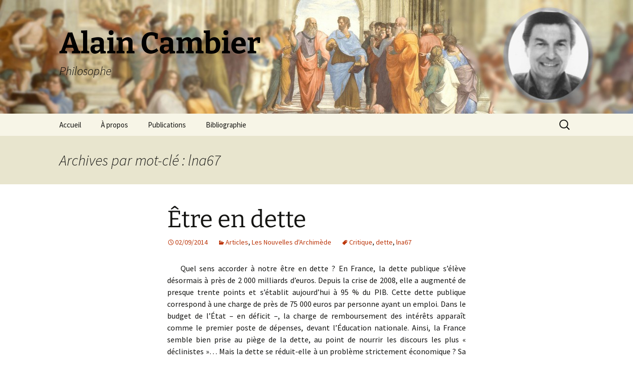

--- FILE ---
content_type: text/html; charset=UTF-8
request_url: https://alaincambier.fr/tag/lna67/
body_size: 10757
content:
<!DOCTYPE html><html lang="fr-FR"><head><meta charset="UTF-8"><meta name="viewport" content="width=device-width, initial-scale=1.0"><title>lna67 | Alain Cambier</title><link rel="profile" href="https://gmpg.org/xfn/11"><link rel="pingback" href="https://alaincambier.fr/xmlrpc.php"><meta name='robots' content='max-image-preview:large' /><link rel='dns-prefetch' href='//cdn.jsdelivr.net' /><link rel="alternate" type="application/rss+xml" title="Alain Cambier &raquo; Flux" href="https://alaincambier.fr/feed/" /><link rel="alternate" type="application/rss+xml" title="Alain Cambier &raquo; Flux des commentaires" href="https://alaincambier.fr/comments/feed/" /><link rel="alternate" type="application/rss+xml" title="Alain Cambier &raquo; Flux de l’étiquette lna67" href="https://alaincambier.fr/tag/lna67/feed/" /><style id='wp-img-auto-sizes-contain-inline-css'>img:is([sizes=auto i],[sizes^="auto," i]){contain-intrinsic-size:3000px 1500px}</style><style id='wp-emoji-styles-inline-css'>img.wp-smiley,img.emoji{display:inline !important;border:none !important;box-shadow:none !important;height:1em !important;width:1em !important;margin:0 .07em !important;vertical-align:-.1em !important;background:0 0 !important;padding:0 !important}</style><style id='wp-block-library-inline-css'>:root{--wp-block-synced-color:#7a00df;--wp-block-synced-color--rgb:122,0,223;--wp-bound-block-color:var(--wp-block-synced-color);--wp-editor-canvas-background:#ddd;--wp-admin-theme-color:#007cba;--wp-admin-theme-color--rgb:0,124,186;--wp-admin-theme-color-darker-10:#006ba1;--wp-admin-theme-color-darker-10--rgb:0,107,160.5;--wp-admin-theme-color-darker-20:#005a87;--wp-admin-theme-color-darker-20--rgb:0,90,135;--wp-admin-border-width-focus:2px}@media (min-resolution:192dpi){:root{--wp-admin-border-width-focus:1.5px}}.wp-element-button{cursor:pointer}:root .has-very-light-gray-background-color{background-color:#eee}:root .has-very-dark-gray-background-color{background-color:#313131}:root .has-very-light-gray-color{color:#eee}:root .has-very-dark-gray-color{color:#313131}:root .has-vivid-green-cyan-to-vivid-cyan-blue-gradient-background{background:linear-gradient(135deg,#00d084,#0693e3)}:root .has-purple-crush-gradient-background{background:linear-gradient(135deg,#34e2e4,#4721fb 50%,#ab1dfe)}:root .has-hazy-dawn-gradient-background{background:linear-gradient(135deg,#faaca8,#dad0ec)}:root .has-subdued-olive-gradient-background{background:linear-gradient(135deg,#fafae1,#67a671)}:root .has-atomic-cream-gradient-background{background:linear-gradient(135deg,#fdd79a,#004a59)}:root .has-nightshade-gradient-background{background:linear-gradient(135deg,#330968,#31cdcf)}:root .has-midnight-gradient-background{background:linear-gradient(135deg,#020381,#2874fc)}:root{--wp--preset--font-size--normal:16px;--wp--preset--font-size--huge:42px}.has-regular-font-size{font-size:1em}.has-larger-font-size{font-size:2.625em}.has-normal-font-size{font-size:var(--wp--preset--font-size--normal)}.has-huge-font-size{font-size:var(--wp--preset--font-size--huge)}.has-text-align-center{text-align:center}.has-text-align-left{text-align:left}.has-text-align-right{text-align:right}.has-fit-text{white-space:nowrap!important}#end-resizable-editor-section{display:none}.aligncenter{clear:both}.items-justified-left{justify-content:flex-start}.items-justified-center{justify-content:center}.items-justified-right{justify-content:flex-end}.items-justified-space-between{justify-content:space-between}.screen-reader-text{border:0;clip-path:inset(50%);height:1px;margin:-1px;overflow:hidden;padding:0;position:absolute;width:1px;word-wrap:normal!important}.screen-reader-text:focus{background-color:#ddd;clip-path:none;color:#444;display:block;font-size:1em;height:auto;left:5px;line-height:normal;padding:15px 23px 14px;text-decoration:none;top:5px;width:auto;z-index:100000}html :where(.has-border-color){border-style:solid}html :where([style*=border-top-color]){border-top-style:solid}html :where([style*=border-right-color]){border-right-style:solid}html :where([style*=border-bottom-color]){border-bottom-style:solid}html :where([style*=border-left-color]){border-left-style:solid}html :where([style*=border-width]){border-style:solid}html :where([style*=border-top-width]){border-top-style:solid}html :where([style*=border-right-width]){border-right-style:solid}html :where([style*=border-bottom-width]){border-bottom-style:solid}html :where([style*=border-left-width]){border-left-style:solid}html :where(img[class*=wp-image-]){height:auto;max-width:100%}:where(figure){margin:0 0 1em}html :where(.is-position-sticky){--wp-admin--admin-bar--position-offset:var(--wp-admin--admin-bar--height,0px)}@media screen and (max-width:600px){html :where(.is-position-sticky){--wp-admin--admin-bar--position-offset:0px}}</style><style id='global-styles-inline-css'>:root{--wp--preset--aspect-ratio--square:1;--wp--preset--aspect-ratio--4-3:4/3;--wp--preset--aspect-ratio--3-4:3/4;--wp--preset--aspect-ratio--3-2:3/2;--wp--preset--aspect-ratio--2-3:2/3;--wp--preset--aspect-ratio--16-9:16/9;--wp--preset--aspect-ratio--9-16:9/16;--wp--preset--color--black:#000;--wp--preset--color--cyan-bluish-gray:#abb8c3;--wp--preset--color--white:#fff;--wp--preset--color--pale-pink:#f78da7;--wp--preset--color--vivid-red:#cf2e2e;--wp--preset--color--luminous-vivid-orange:#ff6900;--wp--preset--color--luminous-vivid-amber:#fcb900;--wp--preset--color--light-green-cyan:#7bdcb5;--wp--preset--color--vivid-green-cyan:#00d084;--wp--preset--color--pale-cyan-blue:#8ed1fc;--wp--preset--color--vivid-cyan-blue:#0693e3;--wp--preset--color--vivid-purple:#9b51e0;--wp--preset--color--dark-gray:#141412;--wp--preset--color--red:#bc360a;--wp--preset--color--medium-orange:#db572f;--wp--preset--color--light-orange:#ea9629;--wp--preset--color--yellow:#fbca3c;--wp--preset--color--dark-brown:#220e10;--wp--preset--color--medium-brown:#722d19;--wp--preset--color--light-brown:#eadaa6;--wp--preset--color--beige:#e8e5ce;--wp--preset--color--off-white:#f7f5e7;--wp--preset--gradient--vivid-cyan-blue-to-vivid-purple:linear-gradient(135deg,#0693e3 0%,#9b51e0 100%);--wp--preset--gradient--light-green-cyan-to-vivid-green-cyan:linear-gradient(135deg,#7adcb4 0%,#00d082 100%);--wp--preset--gradient--luminous-vivid-amber-to-luminous-vivid-orange:linear-gradient(135deg,#fcb900 0%,#ff6900 100%);--wp--preset--gradient--luminous-vivid-orange-to-vivid-red:linear-gradient(135deg,#ff6900 0%,#cf2e2e 100%);--wp--preset--gradient--very-light-gray-to-cyan-bluish-gray:linear-gradient(135deg,#eee 0%,#a9b8c3 100%);--wp--preset--gradient--cool-to-warm-spectrum:linear-gradient(135deg,#4aeadc 0%,#9778d1 20%,#cf2aba 40%,#ee2c82 60%,#fb6962 80%,#fef84c 100%);--wp--preset--gradient--blush-light-purple:linear-gradient(135deg,#ffceec 0%,#9896f0 100%);--wp--preset--gradient--blush-bordeaux:linear-gradient(135deg,#fecda5 0%,#fe2d2d 50%,#6b003e 100%);--wp--preset--gradient--luminous-dusk:linear-gradient(135deg,#ffcb70 0%,#c751c0 50%,#4158d0 100%);--wp--preset--gradient--pale-ocean:linear-gradient(135deg,#fff5cb 0%,#b6e3d4 50%,#33a7b5 100%);--wp--preset--gradient--electric-grass:linear-gradient(135deg,#caf880 0%,#71ce7e 100%);--wp--preset--gradient--midnight:linear-gradient(135deg,#020381 0%,#2874fc 100%);--wp--preset--gradient--autumn-brown:linear-gradient(135deg,rgba(226,45,15,1) 0%,rgba(158,25,13,1) 100%);--wp--preset--gradient--sunset-yellow:linear-gradient(135deg,rgba(233,139,41,1) 0%,rgba(238,179,95,1) 100%);--wp--preset--gradient--light-sky:linear-gradient(135deg,rgba(228,228,228,1) 0%,rgba(208,225,252,1) 100%);--wp--preset--gradient--dark-sky:linear-gradient(135deg,rgba(0,0,0,1) 0%,rgba(56,61,69,1) 100%);--wp--preset--font-size--small:13px;--wp--preset--font-size--medium:20px;--wp--preset--font-size--large:36px;--wp--preset--font-size--x-large:42px;--wp--preset--spacing--20:.44rem;--wp--preset--spacing--30:.67rem;--wp--preset--spacing--40:1rem;--wp--preset--spacing--50:1.5rem;--wp--preset--spacing--60:2.25rem;--wp--preset--spacing--70:3.38rem;--wp--preset--spacing--80:5.06rem;--wp--preset--shadow--natural:6px 6px 9px rgba(0,0,0,.2);--wp--preset--shadow--deep:12px 12px 50px rgba(0,0,0,.4);--wp--preset--shadow--sharp:6px 6px 0px rgba(0,0,0,.2);--wp--preset--shadow--outlined:6px 6px 0px -3px #fff,6px 6px #000;--wp--preset--shadow--crisp:6px 6px 0px #000}:where(.is-layout-flex){gap:.5em}:where(.is-layout-grid){gap:.5em}body .is-layout-flex{display:flex}.is-layout-flex{flex-wrap:wrap;align-items:center}.is-layout-flex>:is(*,div){margin:0}body .is-layout-grid{display:grid}.is-layout-grid>:is(*,div){margin:0}:where(.wp-block-columns.is-layout-flex){gap:2em}:where(.wp-block-columns.is-layout-grid){gap:2em}:where(.wp-block-post-template.is-layout-flex){gap:1.25em}:where(.wp-block-post-template.is-layout-grid){gap:1.25em}.has-black-color{color:var(--wp--preset--color--black) !important}.has-cyan-bluish-gray-color{color:var(--wp--preset--color--cyan-bluish-gray) !important}.has-white-color{color:var(--wp--preset--color--white) !important}.has-pale-pink-color{color:var(--wp--preset--color--pale-pink) !important}.has-vivid-red-color{color:var(--wp--preset--color--vivid-red) !important}.has-luminous-vivid-orange-color{color:var(--wp--preset--color--luminous-vivid-orange) !important}.has-luminous-vivid-amber-color{color:var(--wp--preset--color--luminous-vivid-amber) !important}.has-light-green-cyan-color{color:var(--wp--preset--color--light-green-cyan) !important}.has-vivid-green-cyan-color{color:var(--wp--preset--color--vivid-green-cyan) !important}.has-pale-cyan-blue-color{color:var(--wp--preset--color--pale-cyan-blue) !important}.has-vivid-cyan-blue-color{color:var(--wp--preset--color--vivid-cyan-blue) !important}.has-vivid-purple-color{color:var(--wp--preset--color--vivid-purple) !important}.has-black-background-color{background-color:var(--wp--preset--color--black) !important}.has-cyan-bluish-gray-background-color{background-color:var(--wp--preset--color--cyan-bluish-gray) !important}.has-white-background-color{background-color:var(--wp--preset--color--white) !important}.has-pale-pink-background-color{background-color:var(--wp--preset--color--pale-pink) !important}.has-vivid-red-background-color{background-color:var(--wp--preset--color--vivid-red) !important}.has-luminous-vivid-orange-background-color{background-color:var(--wp--preset--color--luminous-vivid-orange) !important}.has-luminous-vivid-amber-background-color{background-color:var(--wp--preset--color--luminous-vivid-amber) !important}.has-light-green-cyan-background-color{background-color:var(--wp--preset--color--light-green-cyan) !important}.has-vivid-green-cyan-background-color{background-color:var(--wp--preset--color--vivid-green-cyan) !important}.has-pale-cyan-blue-background-color{background-color:var(--wp--preset--color--pale-cyan-blue) !important}.has-vivid-cyan-blue-background-color{background-color:var(--wp--preset--color--vivid-cyan-blue) !important}.has-vivid-purple-background-color{background-color:var(--wp--preset--color--vivid-purple) !important}.has-black-border-color{border-color:var(--wp--preset--color--black) !important}.has-cyan-bluish-gray-border-color{border-color:var(--wp--preset--color--cyan-bluish-gray) !important}.has-white-border-color{border-color:var(--wp--preset--color--white) !important}.has-pale-pink-border-color{border-color:var(--wp--preset--color--pale-pink) !important}.has-vivid-red-border-color{border-color:var(--wp--preset--color--vivid-red) !important}.has-luminous-vivid-orange-border-color{border-color:var(--wp--preset--color--luminous-vivid-orange) !important}.has-luminous-vivid-amber-border-color{border-color:var(--wp--preset--color--luminous-vivid-amber) !important}.has-light-green-cyan-border-color{border-color:var(--wp--preset--color--light-green-cyan) !important}.has-vivid-green-cyan-border-color{border-color:var(--wp--preset--color--vivid-green-cyan) !important}.has-pale-cyan-blue-border-color{border-color:var(--wp--preset--color--pale-cyan-blue) !important}.has-vivid-cyan-blue-border-color{border-color:var(--wp--preset--color--vivid-cyan-blue) !important}.has-vivid-purple-border-color{border-color:var(--wp--preset--color--vivid-purple) !important}.has-vivid-cyan-blue-to-vivid-purple-gradient-background{background:var(--wp--preset--gradient--vivid-cyan-blue-to-vivid-purple) !important}.has-light-green-cyan-to-vivid-green-cyan-gradient-background{background:var(--wp--preset--gradient--light-green-cyan-to-vivid-green-cyan) !important}.has-luminous-vivid-amber-to-luminous-vivid-orange-gradient-background{background:var(--wp--preset--gradient--luminous-vivid-amber-to-luminous-vivid-orange) !important}.has-luminous-vivid-orange-to-vivid-red-gradient-background{background:var(--wp--preset--gradient--luminous-vivid-orange-to-vivid-red) !important}.has-very-light-gray-to-cyan-bluish-gray-gradient-background{background:var(--wp--preset--gradient--very-light-gray-to-cyan-bluish-gray) !important}.has-cool-to-warm-spectrum-gradient-background{background:var(--wp--preset--gradient--cool-to-warm-spectrum) !important}.has-blush-light-purple-gradient-background{background:var(--wp--preset--gradient--blush-light-purple) !important}.has-blush-bordeaux-gradient-background{background:var(--wp--preset--gradient--blush-bordeaux) !important}.has-luminous-dusk-gradient-background{background:var(--wp--preset--gradient--luminous-dusk) !important}.has-pale-ocean-gradient-background{background:var(--wp--preset--gradient--pale-ocean) !important}.has-electric-grass-gradient-background{background:var(--wp--preset--gradient--electric-grass) !important}.has-midnight-gradient-background{background:var(--wp--preset--gradient--midnight) !important}.has-small-font-size{font-size:var(--wp--preset--font-size--small) !important}.has-medium-font-size{font-size:var(--wp--preset--font-size--medium) !important}.has-large-font-size{font-size:var(--wp--preset--font-size--large) !important}.has-x-large-font-size{font-size:var(--wp--preset--font-size--x-large) !important}</style><style id='classic-theme-styles-inline-css'>/*! This file is auto-generated */
.wp-block-button__link{color:#fff;background-color:#32373c;border-radius:9999px;box-shadow:none;text-decoration:none;padding:calc(.667em + 2px) calc(1.333em + 2px);font-size:1.125em}.wp-block-file__button{background:#32373c;color:#fff;text-decoration:none}</style><link rel='stylesheet' id='twentythirteen-fonts-css' href='https://alaincambier.fr/wp-content/cache/autoptimize/css/autoptimize_single_454033df3cc33a422d96f42de1c476a5.css?ver=20230328' media='all' /><link rel='stylesheet' id='genericons-css' href='https://alaincambier.fr/wp-content/cache/autoptimize/css/autoptimize_single_530a58101faae4e0d071b42269492943.css?ver=20251101' media='all' /><link rel='stylesheet' id='twentythirteen-style-css' href='https://alaincambier.fr/wp-content/cache/autoptimize/css/autoptimize_single_719c5dc15d1d769ce601ce5639facd2c.css?ver=20251202' media='all' /><link rel='stylesheet' id='twentythirteen-block-style-css' href='https://alaincambier.fr/wp-content/cache/autoptimize/css/autoptimize_single_8fcabafaa27fd3430db9cc183fe9d497.css?ver=20240520' media='all' /> <script defer src="https://alaincambier.fr/wp-includes/js/jquery/jquery.min.js?ver=3.7.1" id="jquery-core-js"></script> <script defer src="https://alaincambier.fr/wp-includes/js/jquery/jquery-migrate.min.js?ver=3.4.1" id="jquery-migrate-js"></script> <script src="https://alaincambier.fr/wp-content/cache/autoptimize/js/autoptimize_single_6e908633fc918ab2c1977976d736f1c6.js?ver=20250727" id="twentythirteen-script-js" defer data-wp-strategy="defer"></script> <link rel="https://api.w.org/" href="https://alaincambier.fr/wp-json/" /><link rel="alternate" title="JSON" type="application/json" href="https://alaincambier.fr/wp-json/wp/v2/tags/74" /><link rel="EditURI" type="application/rsd+xml" title="RSD" href="https://alaincambier.fr/xmlrpc.php?rsd" /> <script type="text/javascript">(function(url){if(/(?:Chrome\/26\.0\.1410\.63 Safari\/537\.31|WordfenceTestMonBot)/.test(navigator.userAgent)){return;}
var addEvent=function(evt,handler){if(window.addEventListener){document.addEventListener(evt,handler,false);}else if(window.attachEvent){document.attachEvent('on'+evt,handler);}};var removeEvent=function(evt,handler){if(window.removeEventListener){document.removeEventListener(evt,handler,false);}else if(window.detachEvent){document.detachEvent('on'+evt,handler);}};var evts='contextmenu dblclick drag dragend dragenter dragleave dragover dragstart drop keydown keypress keyup mousedown mousemove mouseout mouseover mouseup mousewheel scroll'.split(' ');var logHuman=function(){if(window.wfLogHumanRan){return;}
window.wfLogHumanRan=true;var wfscr=document.createElement('script');wfscr.type='text/javascript';wfscr.async=true;wfscr.src=url+'&r='+Math.random();(document.getElementsByTagName('head')[0]||document.getElementsByTagName('body')[0]).appendChild(wfscr);for(var i=0;i<evts.length;i++){removeEvent(evts[i],logHuman);}};for(var i=0;i<evts.length;i++){addEvent(evts[i],logHuman);}})('//alaincambier.fr/?wordfence_lh=1&hid=46EA97F9D270219DF75DDA2DCD51477A');</script> <style type="text/css" id="twentythirteen-header-css">.site-header{background:url(https://alaincambier.fr/wp-content/uploads/2015/03/cropped-cropped-Sanzio_02.jpg) no-repeat scroll top;background-size:1600px auto}@media (max-width:767px){.site-header{background-size:768px auto}}@media (max-width:359px){.site-header{background-size:360px auto}}.site-title,.site-description{color:#000}</style><link rel="icon" href="https://alaincambier.fr/wp-content/uploads/2020/10/cropped-favicon-32x32.png" sizes="32x32" /><link rel="icon" href="https://alaincambier.fr/wp-content/uploads/2020/10/cropped-favicon-192x192.png" sizes="192x192" /><link rel="apple-touch-icon" href="https://alaincambier.fr/wp-content/uploads/2020/10/cropped-favicon-180x180.png" /><meta name="msapplication-TileImage" content="https://alaincambier.fr/wp-content/uploads/2020/10/cropped-favicon-270x270.png" /><style id="wp-custom-css">p{text-align:justify}</style></head><body class="archive tag tag-lna67 tag-74 wp-embed-responsive wp-theme-twentythirteen single-author"><div id="page" class="hfeed site"> <a class="screen-reader-text skip-link" href="#content"> Aller au contenu </a><header id="masthead" class="site-header"> <a class="home-link" href="https://alaincambier.fr/" rel="home" ><h1 class="site-title">Alain Cambier</h1><h2 class="site-description">Philosophe</h2> </a><div id="navbar" class="navbar"><nav id="site-navigation" class="navigation main-navigation"> <button class="menu-toggle">Menu</button><div class="menu-menu-container"><ul id="primary-menu" class="nav-menu"><li id="menu-item-93" class="menu-item menu-item-type-custom menu-item-object-custom menu-item-home menu-item-93"><a href="https://alaincambier.fr/">Accueil</a></li><li id="menu-item-94" class="menu-item menu-item-type-post_type menu-item-object-page menu-item-94"><a href="https://alaincambier.fr/about/">À propos</a></li><li id="menu-item-612" class="menu-item menu-item-type-post_type menu-item-object-page menu-item-612"><a href="https://alaincambier.fr/publications/">Publications</a></li><li id="menu-item-104" class="menu-item menu-item-type-post_type menu-item-object-page menu-item-104"><a href="https://alaincambier.fr/bibliographie/">Bibliographie</a></li></ul></div><form role="search" method="get" class="search-form" action="https://alaincambier.fr/"> <label> <span class="screen-reader-text">Rechercher :</span> <input type="search" class="search-field" placeholder="Rechercher…" value="" name="s" /> </label> <input type="submit" class="search-submit" value="Rechercher" /></form></nav></div></header><div id="main" class="site-main"><div id="primary" class="content-area"><div id="content" class="site-content" role="main"><header class="archive-header"><h1 class="archive-title"> Archives par mot-clé&nbsp;: lna67</h1></header><article id="post-277" class="post-277 post type-post status-publish format-standard hentry category-articles category-les-nouvelles-darchimede tag-critique tag-dette tag-lna67"><header class="entry-header"><h1 class="entry-title"> <a href="https://alaincambier.fr/2014/09/etre-en-dette/" rel="bookmark">Être en dette</a></h1><div class="entry-meta"> <span class="date"><a href="https://alaincambier.fr/2014/09/etre-en-dette/" title="Permalien vers Être en dette" rel="bookmark"><time class="entry-date" datetime="2014-09-02T21:26:06+02:00">02/09/2014</time></a></span><span class="categories-links"><a href="https://alaincambier.fr/category/articles/" rel="category tag">Articles</a>, <a href="https://alaincambier.fr/category/les-nouvelles-darchimede/" rel="category tag">Les Nouvelles d'Archimède</a></span><span class="tags-links"><a href="https://alaincambier.fr/tag/critique/" rel="tag">Critique</a>, <a href="https://alaincambier.fr/tag/dette/" rel="tag">dette</a>, <a href="https://alaincambier.fr/tag/lna67/" rel="tag">lna67</a></span><span class="author vcard"><a class="url fn n" href="https://alaincambier.fr/author/alain-cambier/" title="Afficher tous les articles par Alain" rel="author">Alain</a></span></div></header><div class="entry-content"><p style="text-align: justify;">    Quel sens accorder à notre être en dette ? En France, la dette publique s’élève désormais à près de 2 000 milliards d’euros. Depuis la crise de 2008, elle a augmenté de presque trente points et s’établit aujourd’hui à 95 % du PIB. Cette dette publique correspond à une charge de près de 75 000 euros par personne ayant un emploi. Dans le budget de l’État – en déficit –, la charge de remboursement des intérêts apparaît comme le premier poste de dépenses, devant l’Éducation nationale. Ainsi, la France semble bien prise au piège de la dette, au point de nourrir les discours les plus « déclinistes »… Mais la dette se réduit-elle à un problème strictement économique ? Sa gestion ne relève-t-elle pas elle-même d’un déficit profond de sens ? S’endetter n’a-t-il pas toujours été nécessaire pour se projeter aussi dans l’avenir ? <a href="https://alaincambier.fr/2014/09/etre-en-dette/#more-277" class="more-link">Continuer la lecture de <span class="screen-reader-text">Être en dette</span> <span class="meta-nav">&rarr;</span></a></p></div><footer class="entry-meta"></footer></article></div></div></div><footer id="colophon" class="site-footer"><div id="secondary" class="sidebar-container" role="complementary"><div class="widget-area"><aside id="search-2" class="widget widget_search"><form role="search" method="get" class="search-form" action="https://alaincambier.fr/"> <label> <span class="screen-reader-text">Rechercher :</span> <input type="search" class="search-field" placeholder="Rechercher…" value="" name="s" /> </label> <input type="submit" class="search-submit" value="Rechercher" /></form></aside><aside id="recent-posts-2" class="widget widget_recent_entries"><h3 class="widget-title">Articles récents</h3><nav aria-label="Articles récents"><ul><li> <a href="https://alaincambier.fr/2025/12/la-tragedie-du-peuple-palestinien/">La tragédie du peuple palestinien</a></li><li> <a href="https://alaincambier.fr/2025/06/suicide-dune-democratie/">Suicide d’une démocratie</a></li><li> <a href="https://alaincambier.fr/2024/06/le-regime-imaginaire-de-lexistence/">Le régime imaginaire de l’existence</a></li><li> <a href="https://alaincambier.fr/2024/06/le-droit-comme-ultime-garde-fou/">Le droit comme ultime garde-fou</a></li><li> <a href="https://alaincambier.fr/2023/12/decivilisation/">Décivilisation ?</a></li></ul></nav></aside><aside id="archives-2" class="widget widget_archive"><h3 class="widget-title">Archives</h3><nav aria-label="Archives"><ul><li><a href='https://alaincambier.fr/2025/12/'>décembre 2025</a></li><li><a href='https://alaincambier.fr/2025/06/'>juin 2025</a></li><li><a href='https://alaincambier.fr/2024/06/'>juin 2024</a></li><li><a href='https://alaincambier.fr/2023/12/'>décembre 2023</a></li><li><a href='https://alaincambier.fr/2023/06/'>juin 2023</a></li><li><a href='https://alaincambier.fr/2022/11/'>novembre 2022</a></li><li><a href='https://alaincambier.fr/2022/05/'>mai 2022</a></li><li><a href='https://alaincambier.fr/2021/11/'>novembre 2021</a></li><li><a href='https://alaincambier.fr/2021/04/'>avril 2021</a></li><li><a href='https://alaincambier.fr/2020/10/'>octobre 2020</a></li><li><a href='https://alaincambier.fr/2020/08/'>août 2020</a></li><li><a href='https://alaincambier.fr/2019/12/'>décembre 2019</a></li><li><a href='https://alaincambier.fr/2019/08/'>août 2019</a></li><li><a href='https://alaincambier.fr/2019/06/'>juin 2019</a></li><li><a href='https://alaincambier.fr/2018/10/'>octobre 2018</a></li><li><a href='https://alaincambier.fr/2018/03/'>mars 2018</a></li><li><a href='https://alaincambier.fr/2018/02/'>février 2018</a></li><li><a href='https://alaincambier.fr/2017/10/'>octobre 2017</a></li><li><a href='https://alaincambier.fr/2017/08/'>août 2017</a></li><li><a href='https://alaincambier.fr/2017/03/'>mars 2017</a></li><li><a href='https://alaincambier.fr/2017/01/'>janvier 2017</a></li><li><a href='https://alaincambier.fr/2016/09/'>septembre 2016</a></li><li><a href='https://alaincambier.fr/2016/01/'>janvier 2016</a></li><li><a href='https://alaincambier.fr/2015/08/'>août 2015</a></li><li><a href='https://alaincambier.fr/2015/03/'>mars 2015</a></li><li><a href='https://alaincambier.fr/2015/01/'>janvier 2015</a></li><li><a href='https://alaincambier.fr/2014/09/'>septembre 2014</a></li><li><a href='https://alaincambier.fr/2014/04/'>avril 2014</a></li><li><a href='https://alaincambier.fr/2013/12/'>décembre 2013</a></li><li><a href='https://alaincambier.fr/2013/10/'>octobre 2013</a></li><li><a href='https://alaincambier.fr/2013/08/'>août 2013</a></li><li><a href='https://alaincambier.fr/2013/04/'>avril 2013</a></li><li><a href='https://alaincambier.fr/2013/01/'>janvier 2013</a></li><li><a href='https://alaincambier.fr/2012/10/'>octobre 2012</a></li><li><a href='https://alaincambier.fr/2012/04/'>avril 2012</a></li><li><a href='https://alaincambier.fr/2012/01/'>janvier 2012</a></li><li><a href='https://alaincambier.fr/2011/10/'>octobre 2011</a></li><li><a href='https://alaincambier.fr/2011/04/'>avril 2011</a></li><li><a href='https://alaincambier.fr/2011/01/'>janvier 2011</a></li><li><a href='https://alaincambier.fr/2010/10/'>octobre 2010</a></li><li><a href='https://alaincambier.fr/2010/05/'>mai 2010</a></li><li><a href='https://alaincambier.fr/2010/04/'>avril 2010</a></li><li><a href='https://alaincambier.fr/2010/01/'>janvier 2010</a></li><li><a href='https://alaincambier.fr/2009/10/'>octobre 2009</a></li><li><a href='https://alaincambier.fr/2009/04/'>avril 2009</a></li><li><a href='https://alaincambier.fr/2009/02/'>février 2009</a></li><li><a href='https://alaincambier.fr/2009/01/'>janvier 2009</a></li><li><a href='https://alaincambier.fr/2008/12/'>décembre 2008</a></li><li><a href='https://alaincambier.fr/2008/11/'>novembre 2008</a></li><li><a href='https://alaincambier.fr/2008/10/'>octobre 2008</a></li><li><a href='https://alaincambier.fr/2008/04/'>avril 2008</a></li><li><a href='https://alaincambier.fr/2008/01/'>janvier 2008</a></li><li><a href='https://alaincambier.fr/2007/10/'>octobre 2007</a></li><li><a href='https://alaincambier.fr/2007/05/'>mai 2007</a></li><li><a href='https://alaincambier.fr/2007/04/'>avril 2007</a></li><li><a href='https://alaincambier.fr/2007/01/'>janvier 2007</a></li><li><a href='https://alaincambier.fr/2006/10/'>octobre 2006</a></li><li><a href='https://alaincambier.fr/2006/04/'>avril 2006</a></li><li><a href='https://alaincambier.fr/2006/01/'>janvier 2006</a></li><li><a href='https://alaincambier.fr/2005/10/'>octobre 2005</a></li><li><a href='https://alaincambier.fr/2005/04/'>avril 2005</a></li><li><a href='https://alaincambier.fr/2005/01/'>janvier 2005</a></li><li><a href='https://alaincambier.fr/2004/10/'>octobre 2004</a></li><li><a href='https://alaincambier.fr/2004/04/'>avril 2004</a></li><li><a href='https://alaincambier.fr/2004/01/'>janvier 2004</a></li><li><a href='https://alaincambier.fr/2003/10/'>octobre 2003</a></li><li><a href='https://alaincambier.fr/2003/04/'>avril 2003</a></li><li><a href='https://alaincambier.fr/2003/01/'>janvier 2003</a></li><li><a href='https://alaincambier.fr/2002/10/'>octobre 2002</a></li><li><a href='https://alaincambier.fr/2002/04/'>avril 2002</a></li><li><a href='https://alaincambier.fr/2001/10/'>octobre 2001</a></li><li><a href='https://alaincambier.fr/2001/04/'>avril 2001</a></li><li><a href='https://alaincambier.fr/2000/05/'>mai 2000</a></li></ul></nav></aside><aside id="categories-2" class="widget widget_categories"><h3 class="widget-title">Catégories</h3><nav aria-label="Catégories"><ul><li class="cat-item cat-item-473"><a href="https://alaincambier.fr/category/actes/">Actes</a></li><li class="cat-item cat-item-4"><a href="https://alaincambier.fr/category/apparences/">Apparence(s)</a></li><li class="cat-item cat-item-2"><a href="https://alaincambier.fr/category/articles/">Articles</a></li><li class="cat-item cat-item-124"><a href="https://alaincambier.fr/category/catalogue/">Catalogue</a></li><li class="cat-item cat-item-427"><a href="https://alaincambier.fr/category/iphilo/">iPhilo</a></li><li class="cat-item cat-item-168"><a href="https://alaincambier.fr/category/lesprit-darchimede/">L&#039;Esprit d&#039;Archimède</a></li><li class="cat-item cat-item-43"><a href="https://alaincambier.fr/category/la-quinzaine-litteraire/">La Quinzaine Littéraire</a></li><li class="cat-item cat-item-101"><a href="https://alaincambier.fr/category/le-monde/">Le Monde</a></li><li class="cat-item cat-item-5"><a href="https://alaincambier.fr/category/les-cahiers-philosophiques/">Les Cahiers Philosophiques</a></li><li class="cat-item cat-item-140"><a href="https://alaincambier.fr/category/les-cahiers-rationalistes/">Les Cahiers rationalistes</a></li><li class="cat-item cat-item-6"><a href="https://alaincambier.fr/category/les-nouvelles-darchimede/">Les Nouvelles d&#039;Archimède</a></li><li class="cat-item cat-item-428"><a href="https://alaincambier.fr/category/livret/">Livret</a></li><li class="cat-item cat-item-458"><a href="https://alaincambier.fr/category/nouvelles/">Nouvelles</a></li><li class="cat-item cat-item-457"><a href="https://alaincambier.fr/category/ouvrages/">Ouvrages</a></li><li class="cat-item cat-item-7"><a href="https://alaincambier.fr/category/revue-internationale-de-semiotique-juridique/">Revue Internationale de Sémiotique Juridique</a></li><li class="cat-item cat-item-3"><a href="https://alaincambier.fr/category/revues/">Revues</a></li></ul></nav></aside><aside id="tag_cloud-2" class="widget widget_tag_cloud"><h3 class="widget-title">Étiquettes</h3><nav aria-label="Étiquettes"><div class="tagcloud"><ul class='wp-tag-cloud' role='list'><li><a href="https://alaincambier.fr/tag/art/" class="tag-cloud-link tag-link-9 tag-link-position-1" style="font-size: 10.24pt;" aria-label="Art (3 éléments)">Art</a></li><li><a href="https://alaincambier.fr/tag/art-contemporain/" class="tag-cloud-link tag-link-127 tag-link-position-2" style="font-size: 10.24pt;" aria-label="art contemporain (3 éléments)">art contemporain</a></li><li><a href="https://alaincambier.fr/tag/bullshitting/" class="tag-cloud-link tag-link-414 tag-link-position-3" style="font-size: 10.24pt;" aria-label="bullshitting (3 éléments)">bullshitting</a></li><li><a href="https://alaincambier.fr/tag/carl-schmitt/" class="tag-cloud-link tag-link-120 tag-link-position-4" style="font-size: 14.906666666667pt;" aria-label="Carl Schmitt (6 éléments)">Carl Schmitt</a></li><li><a href="https://alaincambier.fr/tag/charles-capet/" class="tag-cloud-link tag-link-41 tag-link-position-5" style="font-size: 10.24pt;" aria-label="Charles Capet (3 éléments)">Charles Capet</a></li><li><a href="https://alaincambier.fr/tag/citoyennete/" class="tag-cloud-link tag-link-493 tag-link-position-6" style="font-size: 12.106666666667pt;" aria-label="citoyenneté (4 éléments)">citoyenneté</a></li><li><a href="https://alaincambier.fr/tag/complotisme/" class="tag-cloud-link tag-link-183 tag-link-position-7" style="font-size: 12.106666666667pt;" aria-label="complotisme (4 éléments)">complotisme</a></li><li><a href="https://alaincambier.fr/tag/critique/" class="tag-cloud-link tag-link-10 tag-link-position-8" style="font-size: 14.906666666667pt;" aria-label="Critique (6 éléments)">Critique</a></li><li><a href="https://alaincambier.fr/tag/culture/" class="tag-cloud-link tag-link-16 tag-link-position-9" style="font-size: 8pt;" aria-label="Culture (2 éléments)">Culture</a></li><li><a href="https://alaincambier.fr/tag/donald-trump/" class="tag-cloud-link tag-link-196 tag-link-position-10" style="font-size: 10.24pt;" aria-label="Donald Trump (3 éléments)">Donald Trump</a></li><li><a href="https://alaincambier.fr/tag/democratie/" class="tag-cloud-link tag-link-81 tag-link-position-11" style="font-size: 22pt;" aria-label="démocratie (16 éléments)">démocratie</a></li><li><a href="https://alaincambier.fr/tag/espace-public/" class="tag-cloud-link tag-link-177 tag-link-position-12" style="font-size: 12.106666666667pt;" aria-label="espace public (4 éléments)">espace public</a></li><li><a href="https://alaincambier.fr/tag/fake-news/" class="tag-cloud-link tag-link-246 tag-link-position-13" style="font-size: 10.24pt;" aria-label="Fake news (3 éléments)">Fake news</a></li><li><a href="https://alaincambier.fr/tag/finance/" class="tag-cloud-link tag-link-38 tag-link-position-14" style="font-size: 8pt;" aria-label="Finance (2 éléments)">Finance</a></li><li><a href="https://alaincambier.fr/tag/hannah-arendt/" class="tag-cloud-link tag-link-122 tag-link-position-15" style="font-size: 15.84pt;" aria-label="Hannah Arendt (7 éléments)">Hannah Arendt</a></li><li><a href="https://alaincambier.fr/tag/institutions/" class="tag-cloud-link tag-link-240 tag-link-position-16" style="font-size: 10.24pt;" aria-label="Institutions (3 éléments)">Institutions</a></li><li><a href="https://alaincambier.fr/tag/jean-jacques-rousseau/" class="tag-cloud-link tag-link-492 tag-link-position-17" style="font-size: 12.106666666667pt;" aria-label="Jean-Jacques Rousseau (4 éléments)">Jean-Jacques Rousseau</a></li><li><a href="https://alaincambier.fr/tag/liberte/" class="tag-cloud-link tag-link-194 tag-link-position-18" style="font-size: 13.6pt;" aria-label="liberté (5 éléments)">liberté</a></li><li><a href="https://alaincambier.fr/tag/lna49/" class="tag-cloud-link tag-link-40 tag-link-position-19" style="font-size: 8pt;" aria-label="lna49 (2 éléments)">lna49</a></li><li><a href="https://alaincambier.fr/tag/legitimite/" class="tag-cloud-link tag-link-334 tag-link-position-20" style="font-size: 10.24pt;" aria-label="légitimité (3 éléments)">légitimité</a></li><li><a href="https://alaincambier.fr/tag/michel-barjol/" class="tag-cloud-link tag-link-67 tag-link-position-21" style="font-size: 8pt;" aria-label="Michel Barjol (2 éléments)">Michel Barjol</a></li><li><a href="https://alaincambier.fr/tag/mondialisation/" class="tag-cloud-link tag-link-320 tag-link-position-22" style="font-size: 12.106666666667pt;" aria-label="Mondialisation (4 éléments)">Mondialisation</a></li><li><a href="https://alaincambier.fr/tag/montesquieu/" class="tag-cloud-link tag-link-45 tag-link-position-23" style="font-size: 10.24pt;" aria-label="Montesquieu (3 éléments)">Montesquieu</a></li><li><a href="https://alaincambier.fr/tag/nationalisme/" class="tag-cloud-link tag-link-77 tag-link-position-24" style="font-size: 8pt;" aria-label="nationalisme (2 éléments)">nationalisme</a></li><li><a href="https://alaincambier.fr/tag/nihilisme/" class="tag-cloud-link tag-link-90 tag-link-position-25" style="font-size: 10.24pt;" aria-label="nihilisme (3 éléments)">nihilisme</a></li><li><a href="https://alaincambier.fr/tag/negationnisme/" class="tag-cloud-link tag-link-88 tag-link-position-26" style="font-size: 12.106666666667pt;" aria-label="négationnisme (4 éléments)">négationnisme</a></li><li><a href="https://alaincambier.fr/tag/obscurantisme/" class="tag-cloud-link tag-link-75 tag-link-position-27" style="font-size: 8pt;" aria-label="obscurantisme (2 éléments)">obscurantisme</a></li><li><a href="https://alaincambier.fr/tag/philosophie-politique/" class="tag-cloud-link tag-link-220 tag-link-position-28" style="font-size: 15.84pt;" aria-label="Philosophie politique (7 éléments)">Philosophie politique</a></li><li><a href="https://alaincambier.fr/tag/politique/" class="tag-cloud-link tag-link-70 tag-link-position-29" style="font-size: 15.84pt;" aria-label="politique (7 éléments)">politique</a></li><li><a href="https://alaincambier.fr/tag/populisme/" class="tag-cloud-link tag-link-159 tag-link-position-30" style="font-size: 17.706666666667pt;" aria-label="populisme (9 éléments)">populisme</a></li><li><a href="https://alaincambier.fr/tag/post-verite/" class="tag-cloud-link tag-link-102 tag-link-position-31" style="font-size: 16.773333333333pt;" aria-label="post-vérité (8 éléments)">post-vérité</a></li><li><a href="https://alaincambier.fr/tag/relativisme/" class="tag-cloud-link tag-link-314 tag-link-position-32" style="font-size: 12.106666666667pt;" aria-label="Relativisme (4 éléments)">Relativisme</a></li><li><a href="https://alaincambier.fr/tag/realite/" class="tag-cloud-link tag-link-113 tag-link-position-33" style="font-size: 10.24pt;" aria-label="réalité (3 éléments)">réalité</a></li><li><a href="https://alaincambier.fr/tag/reseaux-sociaux/" class="tag-cloud-link tag-link-165 tag-link-position-34" style="font-size: 16.773333333333pt;" aria-label="réseaux sociaux (8 éléments)">réseaux sociaux</a></li><li><a href="https://alaincambier.fr/tag/societe-civile/" class="tag-cloud-link tag-link-286 tag-link-position-35" style="font-size: 10.24pt;" aria-label="Société civile (3 éléments)">Société civile</a></li><li><a href="https://alaincambier.fr/tag/souverainete/" class="tag-cloud-link tag-link-335 tag-link-position-36" style="font-size: 14.906666666667pt;" aria-label="souveraineté (6 éléments)">souveraineté</a></li><li><a href="https://alaincambier.fr/tag/separation-des-pouvoirs/" class="tag-cloud-link tag-link-337 tag-link-position-37" style="font-size: 10.24pt;" aria-label="séparation des pouvoirs (3 éléments)">séparation des pouvoirs</a></li><li><a href="https://alaincambier.fr/tag/terrorisme/" class="tag-cloud-link tag-link-83 tag-link-position-38" style="font-size: 10.24pt;" aria-label="terrorisme (3 éléments)">terrorisme</a></li><li><a href="https://alaincambier.fr/tag/totalitarisme/" class="tag-cloud-link tag-link-310 tag-link-position-39" style="font-size: 10.24pt;" aria-label="Totalitarisme (3 éléments)">Totalitarisme</a></li><li><a href="https://alaincambier.fr/tag/universalisme/" class="tag-cloud-link tag-link-253 tag-link-position-40" style="font-size: 10.24pt;" aria-label="Universalisme (3 éléments)">Universalisme</a></li><li><a href="https://alaincambier.fr/tag/vladimir-poutine/" class="tag-cloud-link tag-link-270 tag-link-position-41" style="font-size: 10.24pt;" aria-label="Vladimir Poutine (3 éléments)">Vladimir Poutine</a></li><li><a href="https://alaincambier.fr/tag/verite/" class="tag-cloud-link tag-link-163 tag-link-position-42" style="font-size: 15.84pt;" aria-label="vérité (7 éléments)">vérité</a></li><li><a href="https://alaincambier.fr/tag/economie/" class="tag-cloud-link tag-link-36 tag-link-position-43" style="font-size: 10.24pt;" aria-label="Économie (3 éléments)">Économie</a></li><li><a href="https://alaincambier.fr/tag/etat-de-droit/" class="tag-cloud-link tag-link-251 tag-link-position-44" style="font-size: 13.6pt;" aria-label="État de droit (5 éléments)">État de droit</a></li><li><a href="https://alaincambier.fr/tag/ethique/" class="tag-cloud-link tag-link-235 tag-link-position-45" style="font-size: 10.24pt;" aria-label="Éthique (3 éléments)">Éthique</a></li></ul></div></nav></aside></div></div><div class="site-info"> <a href="https://wordpress.org/" class="imprint"> Fièrement propulsé par WordPress </a></div></footer></div> <script type="speculationrules">{"prefetch":[{"source":"document","where":{"and":[{"href_matches":"/*"},{"not":{"href_matches":["/wp-*.php","/wp-admin/*","/wp-content/uploads/*","/wp-content/*","/wp-content/plugins/*","/wp-content/themes/twentythirteen/*","/*\\?(.+)"]}},{"not":{"selector_matches":"a[rel~=\"nofollow\"]"}},{"not":{"selector_matches":".no-prefetch, .no-prefetch a"}}]},"eagerness":"conservative"}]}</script> <script defer src="https://alaincambier.fr/wp-includes/js/imagesloaded.min.js?ver=5.0.0" id="imagesloaded-js"></script> <script defer src="https://alaincambier.fr/wp-includes/js/masonry.min.js?ver=4.2.2" id="masonry-js"></script> <script defer src="https://alaincambier.fr/wp-includes/js/jquery/jquery.masonry.min.js?ver=3.1.2b" id="jquery-masonry-js"></script> <script defer id="wp_slimstat-js-extra" src="[data-uri]"></script> <script defer src="https://cdn.jsdelivr.net/wp/wp-slimstat/tags/5.3.5/wp-slimstat.min.js" id="wp_slimstat-js"></script> <script id="wp-emoji-settings" type="application/json">{"baseUrl":"https://s.w.org/images/core/emoji/17.0.2/72x72/","ext":".png","svgUrl":"https://s.w.org/images/core/emoji/17.0.2/svg/","svgExt":".svg","source":{"concatemoji":"https://alaincambier.fr/wp-includes/js/wp-emoji-release.min.js?ver=58da8f3978db35f0accaa089d230a752"}}</script> <script type="module">/*! This file is auto-generated */
const a=JSON.parse(document.getElementById("wp-emoji-settings").textContent),o=(window._wpemojiSettings=a,"wpEmojiSettingsSupports"),s=["flag","emoji"];function i(e){try{var t={supportTests:e,timestamp:(new Date).valueOf()};sessionStorage.setItem(o,JSON.stringify(t))}catch(e){}}function c(e,t,n){e.clearRect(0,0,e.canvas.width,e.canvas.height),e.fillText(t,0,0);t=new Uint32Array(e.getImageData(0,0,e.canvas.width,e.canvas.height).data);e.clearRect(0,0,e.canvas.width,e.canvas.height),e.fillText(n,0,0);const a=new Uint32Array(e.getImageData(0,0,e.canvas.width,e.canvas.height).data);return t.every((e,t)=>e===a[t])}function p(e,t){e.clearRect(0,0,e.canvas.width,e.canvas.height),e.fillText(t,0,0);var n=e.getImageData(16,16,1,1);for(let e=0;e<n.data.length;e++)if(0!==n.data[e])return!1;return!0}function u(e,t,n,a){switch(t){case"flag":return n(e,"\ud83c\udff3\ufe0f\u200d\u26a7\ufe0f","\ud83c\udff3\ufe0f\u200b\u26a7\ufe0f")?!1:!n(e,"\ud83c\udde8\ud83c\uddf6","\ud83c\udde8\u200b\ud83c\uddf6")&&!n(e,"\ud83c\udff4\udb40\udc67\udb40\udc62\udb40\udc65\udb40\udc6e\udb40\udc67\udb40\udc7f","\ud83c\udff4\u200b\udb40\udc67\u200b\udb40\udc62\u200b\udb40\udc65\u200b\udb40\udc6e\u200b\udb40\udc67\u200b\udb40\udc7f");case"emoji":return!a(e,"\ud83e\u1fac8")}return!1}function f(e,t,n,a){let r;const o=(r="undefined"!=typeof WorkerGlobalScope&&self instanceof WorkerGlobalScope?new OffscreenCanvas(300,150):document.createElement("canvas")).getContext("2d",{willReadFrequently:!0}),s=(o.textBaseline="top",o.font="600 32px Arial",{});return e.forEach(e=>{s[e]=t(o,e,n,a)}),s}function r(e){var t=document.createElement("script");t.src=e,t.defer=!0,document.head.appendChild(t)}a.supports={everything:!0,everythingExceptFlag:!0},new Promise(t=>{let n=function(){try{var e=JSON.parse(sessionStorage.getItem(o));if("object"==typeof e&&"number"==typeof e.timestamp&&(new Date).valueOf()<e.timestamp+604800&&"object"==typeof e.supportTests)return e.supportTests}catch(e){}return null}();if(!n){if("undefined"!=typeof Worker&&"undefined"!=typeof OffscreenCanvas&&"undefined"!=typeof URL&&URL.createObjectURL&&"undefined"!=typeof Blob)try{var e="postMessage("+f.toString()+"("+[JSON.stringify(s),u.toString(),c.toString(),p.toString()].join(",")+"));",a=new Blob([e],{type:"text/javascript"});const r=new Worker(URL.createObjectURL(a),{name:"wpTestEmojiSupports"});return void(r.onmessage=e=>{i(n=e.data),r.terminate(),t(n)})}catch(e){}i(n=f(s,u,c,p))}t(n)}).then(e=>{for(const n in e)a.supports[n]=e[n],a.supports.everything=a.supports.everything&&a.supports[n],"flag"!==n&&(a.supports.everythingExceptFlag=a.supports.everythingExceptFlag&&a.supports[n]);var t;a.supports.everythingExceptFlag=a.supports.everythingExceptFlag&&!a.supports.flag,a.supports.everything||((t=a.source||{}).concatemoji?r(t.concatemoji):t.wpemoji&&t.twemoji&&(r(t.twemoji),r(t.wpemoji)))});</script> </body></html> 

--- FILE ---
content_type: text/html; charset=UTF-8
request_url: https://alaincambier.fr/wp-admin/admin-ajax.php
body_size: 0
content:
48270.47e61fc6fab9b73fdc2c4bc7277f2a7b

--- FILE ---
content_type: text/css
request_url: https://alaincambier.fr/wp-content/cache/autoptimize/css/autoptimize_single_454033df3cc33a422d96f42de1c476a5.css?ver=20230328
body_size: 874
content:
@font-face{font-family:'Source Sans Pro';font-style:normal;font-display:fallback;font-weight:300;src:url(//alaincambier.fr/wp-content/themes/twentythirteen/fonts/./source-sans-pro/source-sans-pro-cyrillic-ext-300-normal.woff2?ver=21) format('woff2'),url(//alaincambier.fr/wp-content/themes/twentythirteen/fonts/./source-sans-pro/source-sans-pro-all-300-normal.woff?ver=21) format('woff');unicode-range:U+0460-052F,U+1C80-1C88,U+20B4,U+2DE0-2DFF,U+A640-A69F,U+FE2E-FE2F}@font-face{font-family:'Source Sans Pro';font-style:normal;font-display:fallback;font-weight:300;src:url(//alaincambier.fr/wp-content/themes/twentythirteen/fonts/./source-sans-pro/source-sans-pro-cyrillic-300-normal.woff2?ver=21) format('woff2'),url(//alaincambier.fr/wp-content/themes/twentythirteen/fonts/./source-sans-pro/source-sans-pro-all-300-normal.woff?ver=21) format('woff');unicode-range:U+0301,U+0400-045F,U+0490-0491,U+04B0-04B1,U+2116}@font-face{font-family:'Source Sans Pro';font-style:normal;font-display:fallback;font-weight:300;src:url(//alaincambier.fr/wp-content/themes/twentythirteen/fonts/./source-sans-pro/source-sans-pro-greek-ext-300-normal.woff2?ver=21) format('woff2'),url(//alaincambier.fr/wp-content/themes/twentythirteen/fonts/./source-sans-pro/source-sans-pro-all-300-normal.woff?ver=21) format('woff');unicode-range:U+1F00-1FFF}@font-face{font-family:'Source Sans Pro';font-style:normal;font-display:fallback;font-weight:300;src:url(//alaincambier.fr/wp-content/themes/twentythirteen/fonts/./source-sans-pro/source-sans-pro-greek-300-normal.woff2?ver=21) format('woff2'),url(//alaincambier.fr/wp-content/themes/twentythirteen/fonts/./source-sans-pro/source-sans-pro-all-300-normal.woff?ver=21) format('woff');unicode-range:U+0370-03FF}@font-face{font-family:'Source Sans Pro';font-style:normal;font-display:fallback;font-weight:300;src:url(//alaincambier.fr/wp-content/themes/twentythirteen/fonts/./source-sans-pro/source-sans-pro-vietnamese-300-normal.woff2?ver=21) format('woff2'),url(//alaincambier.fr/wp-content/themes/twentythirteen/fonts/./source-sans-pro/source-sans-pro-all-300-normal.woff?ver=21) format('woff');unicode-range:U+0102-0103,U+0110-0111,U+0128-0129,U+0168-0169,U+01A0-01A1,U+01AF-01B0,U+1EA0-1EF9,U+20AB}@font-face{font-family:'Source Sans Pro';font-style:normal;font-display:fallback;font-weight:300;src:url(//alaincambier.fr/wp-content/themes/twentythirteen/fonts/./source-sans-pro/source-sans-pro-latin-ext-300-normal.woff2?ver=21) format('woff2'),url(//alaincambier.fr/wp-content/themes/twentythirteen/fonts/./source-sans-pro/source-sans-pro-all-300-normal.woff?ver=21) format('woff');unicode-range:U+0100-024F,U+0259,U+1E00-1EFF,U+2020,U+20A0-20AB,U+20AD-20CF,U+2113,U+2C60-2C7F,U+A720-A7FF}@font-face{font-family:'Source Sans Pro';font-style:normal;font-display:fallback;font-weight:300;src:url(//alaincambier.fr/wp-content/themes/twentythirteen/fonts/./source-sans-pro/source-sans-pro-latin-300-normal.woff2?ver=21) format('woff2'),url(//alaincambier.fr/wp-content/themes/twentythirteen/fonts/./source-sans-pro/source-sans-pro-all-300-normal.woff?ver=21) format('woff');unicode-range:U+0000-00FF,U+0131,U+0152-0153,U+02BB-02BC,U+02C6,U+02DA,U+02DC,U+2000-206F,U+2074,U+20AC,U+2122,U+2191,U+2193,U+2212,U+2215,U+FEFF,U+FFFD}@font-face{font-family:'Source Sans Pro';font-style:normal;font-display:fallback;font-weight:400;src:url(//alaincambier.fr/wp-content/themes/twentythirteen/fonts/./source-sans-pro/source-sans-pro-cyrillic-ext-400-normal.woff2?ver=21) format('woff2'),url(//alaincambier.fr/wp-content/themes/twentythirteen/fonts/./source-sans-pro/source-sans-pro-all-400-normal.woff?ver=21) format('woff');unicode-range:U+0460-052F,U+1C80-1C88,U+20B4,U+2DE0-2DFF,U+A640-A69F,U+FE2E-FE2F}@font-face{font-family:'Source Sans Pro';font-style:normal;font-display:fallback;font-weight:400;src:url(//alaincambier.fr/wp-content/themes/twentythirteen/fonts/./source-sans-pro/source-sans-pro-cyrillic-400-normal.woff2?ver=21) format('woff2'),url(//alaincambier.fr/wp-content/themes/twentythirteen/fonts/./source-sans-pro/source-sans-pro-all-400-normal.woff?ver=21) format('woff');unicode-range:U+0301,U+0400-045F,U+0490-0491,U+04B0-04B1,U+2116}@font-face{font-family:'Source Sans Pro';font-style:normal;font-display:fallback;font-weight:400;src:url(//alaincambier.fr/wp-content/themes/twentythirteen/fonts/./source-sans-pro/source-sans-pro-greek-ext-400-normal.woff2?ver=21) format('woff2'),url(//alaincambier.fr/wp-content/themes/twentythirteen/fonts/./source-sans-pro/source-sans-pro-all-400-normal.woff?ver=21) format('woff');unicode-range:U+1F00-1FFF}@font-face{font-family:'Source Sans Pro';font-style:normal;font-display:fallback;font-weight:400;src:url(//alaincambier.fr/wp-content/themes/twentythirteen/fonts/./source-sans-pro/source-sans-pro-greek-400-normal.woff2?ver=21) format('woff2'),url(//alaincambier.fr/wp-content/themes/twentythirteen/fonts/./source-sans-pro/source-sans-pro-all-400-normal.woff?ver=21) format('woff');unicode-range:U+0370-03FF}@font-face{font-family:'Source Sans Pro';font-style:normal;font-display:fallback;font-weight:400;src:url(//alaincambier.fr/wp-content/themes/twentythirteen/fonts/./source-sans-pro/source-sans-pro-vietnamese-400-normal.woff2?ver=21) format('woff2'),url(//alaincambier.fr/wp-content/themes/twentythirteen/fonts/./source-sans-pro/source-sans-pro-all-400-normal.woff?ver=21) format('woff');unicode-range:U+0102-0103,U+0110-0111,U+0128-0129,U+0168-0169,U+01A0-01A1,U+01AF-01B0,U+1EA0-1EF9,U+20AB}@font-face{font-family:'Source Sans Pro';font-style:normal;font-display:fallback;font-weight:400;src:url(//alaincambier.fr/wp-content/themes/twentythirteen/fonts/./source-sans-pro/source-sans-pro-latin-ext-400-normal.woff2?ver=21) format('woff2'),url(//alaincambier.fr/wp-content/themes/twentythirteen/fonts/./source-sans-pro/source-sans-pro-all-400-normal.woff?ver=21) format('woff');unicode-range:U+0100-024F,U+0259,U+1E00-1EFF,U+2020,U+20A0-20AB,U+20AD-20CF,U+2113,U+2C60-2C7F,U+A720-A7FF}@font-face{font-family:'Source Sans Pro';font-style:normal;font-display:fallback;font-weight:400;src:url(//alaincambier.fr/wp-content/themes/twentythirteen/fonts/./source-sans-pro/source-sans-pro-latin-400-normal.woff2?ver=21) format('woff2'),url(//alaincambier.fr/wp-content/themes/twentythirteen/fonts/./source-sans-pro/source-sans-pro-all-400-normal.woff?ver=21) format('woff');unicode-range:U+0000-00FF,U+0131,U+0152-0153,U+02BB-02BC,U+02C6,U+02DA,U+02DC,U+2000-206F,U+2074,U+20AC,U+2122,U+2191,U+2193,U+2212,U+2215,U+FEFF,U+FFFD}@font-face{font-family:'Source Sans Pro';font-style:normal;font-display:fallback;font-weight:700;src:url(//alaincambier.fr/wp-content/themes/twentythirteen/fonts/./source-sans-pro/source-sans-pro-cyrillic-ext-700-normal.woff2?ver=21) format('woff2'),url(//alaincambier.fr/wp-content/themes/twentythirteen/fonts/./source-sans-pro/source-sans-pro-all-700-normal.woff?ver=21) format('woff');unicode-range:U+0460-052F,U+1C80-1C88,U+20B4,U+2DE0-2DFF,U+A640-A69F,U+FE2E-FE2F}@font-face{font-family:'Source Sans Pro';font-style:normal;font-display:fallback;font-weight:700;src:url(//alaincambier.fr/wp-content/themes/twentythirteen/fonts/./source-sans-pro/source-sans-pro-cyrillic-700-normal.woff2?ver=21) format('woff2'),url(//alaincambier.fr/wp-content/themes/twentythirteen/fonts/./source-sans-pro/source-sans-pro-all-700-normal.woff?ver=21) format('woff');unicode-range:U+0301,U+0400-045F,U+0490-0491,U+04B0-04B1,U+2116}@font-face{font-family:'Source Sans Pro';font-style:normal;font-display:fallback;font-weight:700;src:url(//alaincambier.fr/wp-content/themes/twentythirteen/fonts/./source-sans-pro/source-sans-pro-greek-ext-700-normal.woff2?ver=21) format('woff2'),url(//alaincambier.fr/wp-content/themes/twentythirteen/fonts/./source-sans-pro/source-sans-pro-all-700-normal.woff?ver=21) format('woff');unicode-range:U+1F00-1FFF}@font-face{font-family:'Source Sans Pro';font-style:normal;font-display:fallback;font-weight:700;src:url(//alaincambier.fr/wp-content/themes/twentythirteen/fonts/./source-sans-pro/source-sans-pro-greek-700-normal.woff2?ver=21) format('woff2'),url(//alaincambier.fr/wp-content/themes/twentythirteen/fonts/./source-sans-pro/source-sans-pro-all-700-normal.woff?ver=21) format('woff');unicode-range:U+0370-03FF}@font-face{font-family:'Source Sans Pro';font-style:normal;font-display:fallback;font-weight:700;src:url(//alaincambier.fr/wp-content/themes/twentythirteen/fonts/./source-sans-pro/source-sans-pro-vietnamese-700-normal.woff2?ver=21) format('woff2'),url(//alaincambier.fr/wp-content/themes/twentythirteen/fonts/./source-sans-pro/source-sans-pro-all-700-normal.woff?ver=21) format('woff');unicode-range:U+0102-0103,U+0110-0111,U+0128-0129,U+0168-0169,U+01A0-01A1,U+01AF-01B0,U+1EA0-1EF9,U+20AB}@font-face{font-family:'Source Sans Pro';font-style:normal;font-display:fallback;font-weight:700;src:url(//alaincambier.fr/wp-content/themes/twentythirteen/fonts/./source-sans-pro/source-sans-pro-latin-ext-700-normal.woff2?ver=21) format('woff2'),url(//alaincambier.fr/wp-content/themes/twentythirteen/fonts/./source-sans-pro/source-sans-pro-all-700-normal.woff?ver=21) format('woff');unicode-range:U+0100-024F,U+0259,U+1E00-1EFF,U+2020,U+20A0-20AB,U+20AD-20CF,U+2113,U+2C60-2C7F,U+A720-A7FF}@font-face{font-family:'Source Sans Pro';font-style:normal;font-display:fallback;font-weight:700;src:url(//alaincambier.fr/wp-content/themes/twentythirteen/fonts/./source-sans-pro/source-sans-pro-latin-700-normal.woff2?ver=21) format('woff2'),url(//alaincambier.fr/wp-content/themes/twentythirteen/fonts/./source-sans-pro/source-sans-pro-all-700-normal.woff?ver=21) format('woff');unicode-range:U+0000-00FF,U+0131,U+0152-0153,U+02BB-02BC,U+02C6,U+02DA,U+02DC,U+2000-206F,U+2074,U+20AC,U+2122,U+2191,U+2193,U+2212,U+2215,U+FEFF,U+FFFD}@font-face{font-family:'Source Sans Pro';font-style:italic;font-display:fallback;font-weight:300;src:url(//alaincambier.fr/wp-content/themes/twentythirteen/fonts/./source-sans-pro/source-sans-pro-cyrillic-ext-300-italic.woff2?ver=21) format('woff2'),url(//alaincambier.fr/wp-content/themes/twentythirteen/fonts/./source-sans-pro/source-sans-pro-all-300-italic.woff?ver=21) format('woff');unicode-range:U+0460-052F,U+1C80-1C88,U+20B4,U+2DE0-2DFF,U+A640-A69F,U+FE2E-FE2F}@font-face{font-family:'Source Sans Pro';font-style:italic;font-display:fallback;font-weight:300;src:url(//alaincambier.fr/wp-content/themes/twentythirteen/fonts/./source-sans-pro/source-sans-pro-cyrillic-300-italic.woff2?ver=21) format('woff2'),url(//alaincambier.fr/wp-content/themes/twentythirteen/fonts/./source-sans-pro/source-sans-pro-all-300-italic.woff?ver=21) format('woff');unicode-range:U+0301,U+0400-045F,U+0490-0491,U+04B0-04B1,U+2116}@font-face{font-family:'Source Sans Pro';font-style:italic;font-display:fallback;font-weight:300;src:url(//alaincambier.fr/wp-content/themes/twentythirteen/fonts/./source-sans-pro/source-sans-pro-greek-ext-300-italic.woff2?ver=21) format('woff2'),url(//alaincambier.fr/wp-content/themes/twentythirteen/fonts/./source-sans-pro/source-sans-pro-all-300-italic.woff?ver=21) format('woff');unicode-range:U+1F00-1FFF}@font-face{font-family:'Source Sans Pro';font-style:italic;font-display:fallback;font-weight:300;src:url(//alaincambier.fr/wp-content/themes/twentythirteen/fonts/./source-sans-pro/source-sans-pro-greek-300-italic.woff2?ver=21) format('woff2'),url(//alaincambier.fr/wp-content/themes/twentythirteen/fonts/./source-sans-pro/source-sans-pro-all-300-italic.woff?ver=21) format('woff');unicode-range:U+0370-03FF}@font-face{font-family:'Source Sans Pro';font-style:italic;font-display:fallback;font-weight:300;src:url(//alaincambier.fr/wp-content/themes/twentythirteen/fonts/./source-sans-pro/source-sans-pro-vietnamese-300-italic.woff2?ver=21) format('woff2'),url(//alaincambier.fr/wp-content/themes/twentythirteen/fonts/./source-sans-pro/source-sans-pro-all-300-italic.woff?ver=21) format('woff');unicode-range:U+0102-0103,U+0110-0111,U+0128-0129,U+0168-0169,U+01A0-01A1,U+01AF-01B0,U+1EA0-1EF9,U+20AB}@font-face{font-family:'Source Sans Pro';font-style:italic;font-display:fallback;font-weight:300;src:url(//alaincambier.fr/wp-content/themes/twentythirteen/fonts/./source-sans-pro/source-sans-pro-latin-ext-300-italic.woff2?ver=21) format('woff2'),url(//alaincambier.fr/wp-content/themes/twentythirteen/fonts/./source-sans-pro/source-sans-pro-all-300-italic.woff?ver=21) format('woff');unicode-range:U+0100-024F,U+0259,U+1E00-1EFF,U+2020,U+20A0-20AB,U+20AD-20CF,U+2113,U+2C60-2C7F,U+A720-A7FF}@font-face{font-family:'Source Sans Pro';font-style:italic;font-display:fallback;font-weight:300;src:url(//alaincambier.fr/wp-content/themes/twentythirteen/fonts/./source-sans-pro/source-sans-pro-latin-300-italic.woff2?ver=21) format('woff2'),url(//alaincambier.fr/wp-content/themes/twentythirteen/fonts/./source-sans-pro/source-sans-pro-all-300-italic.woff?ver=21) format('woff');unicode-range:U+0000-00FF,U+0131,U+0152-0153,U+02BB-02BC,U+02C6,U+02DA,U+02DC,U+2000-206F,U+2074,U+20AC,U+2122,U+2191,U+2193,U+2212,U+2215,U+FEFF,U+FFFD}@font-face{font-family:'Source Sans Pro';font-style:italic;font-display:fallback;font-weight:400;src:url(//alaincambier.fr/wp-content/themes/twentythirteen/fonts/./source-sans-pro/source-sans-pro-cyrillic-ext-400-italic.woff2?ver=21) format('woff2'),url(//alaincambier.fr/wp-content/themes/twentythirteen/fonts/./source-sans-pro/source-sans-pro-all-400-italic.woff?ver=21) format('woff');unicode-range:U+0460-052F,U+1C80-1C88,U+20B4,U+2DE0-2DFF,U+A640-A69F,U+FE2E-FE2F}@font-face{font-family:'Source Sans Pro';font-style:italic;font-display:fallback;font-weight:400;src:url(//alaincambier.fr/wp-content/themes/twentythirteen/fonts/./source-sans-pro/source-sans-pro-cyrillic-400-italic.woff2?ver=21) format('woff2'),url(//alaincambier.fr/wp-content/themes/twentythirteen/fonts/./source-sans-pro/source-sans-pro-all-400-italic.woff?ver=21) format('woff');unicode-range:U+0301,U+0400-045F,U+0490-0491,U+04B0-04B1,U+2116}@font-face{font-family:'Source Sans Pro';font-style:italic;font-display:fallback;font-weight:400;src:url(//alaincambier.fr/wp-content/themes/twentythirteen/fonts/./source-sans-pro/source-sans-pro-greek-ext-400-italic.woff2?ver=21) format('woff2'),url(//alaincambier.fr/wp-content/themes/twentythirteen/fonts/./source-sans-pro/source-sans-pro-all-400-italic.woff?ver=21) format('woff');unicode-range:U+1F00-1FFF}@font-face{font-family:'Source Sans Pro';font-style:italic;font-display:fallback;font-weight:400;src:url(//alaincambier.fr/wp-content/themes/twentythirteen/fonts/./source-sans-pro/source-sans-pro-greek-400-italic.woff2?ver=21) format('woff2'),url(//alaincambier.fr/wp-content/themes/twentythirteen/fonts/./source-sans-pro/source-sans-pro-all-400-italic.woff?ver=21) format('woff');unicode-range:U+0370-03FF}@font-face{font-family:'Source Sans Pro';font-style:italic;font-display:fallback;font-weight:400;src:url(//alaincambier.fr/wp-content/themes/twentythirteen/fonts/./source-sans-pro/source-sans-pro-vietnamese-400-italic.woff2?ver=21) format('woff2'),url(//alaincambier.fr/wp-content/themes/twentythirteen/fonts/./source-sans-pro/source-sans-pro-all-400-italic.woff?ver=21) format('woff');unicode-range:U+0102-0103,U+0110-0111,U+0128-0129,U+0168-0169,U+01A0-01A1,U+01AF-01B0,U+1EA0-1EF9,U+20AB}@font-face{font-family:'Source Sans Pro';font-style:italic;font-display:fallback;font-weight:400;src:url(//alaincambier.fr/wp-content/themes/twentythirteen/fonts/./source-sans-pro/source-sans-pro-latin-ext-400-italic.woff2?ver=21) format('woff2'),url(//alaincambier.fr/wp-content/themes/twentythirteen/fonts/./source-sans-pro/source-sans-pro-all-400-italic.woff?ver=21) format('woff');unicode-range:U+0100-024F,U+0259,U+1E00-1EFF,U+2020,U+20A0-20AB,U+20AD-20CF,U+2113,U+2C60-2C7F,U+A720-A7FF}@font-face{font-family:'Source Sans Pro';font-style:italic;font-display:fallback;font-weight:400;src:url(//alaincambier.fr/wp-content/themes/twentythirteen/fonts/./source-sans-pro/source-sans-pro-latin-400-italic.woff2?ver=21) format('woff2'),url(//alaincambier.fr/wp-content/themes/twentythirteen/fonts/./source-sans-pro/source-sans-pro-all-400-italic.woff?ver=21) format('woff');unicode-range:U+0000-00FF,U+0131,U+0152-0153,U+02BB-02BC,U+02C6,U+02DA,U+02DC,U+2000-206F,U+2074,U+20AC,U+2122,U+2191,U+2193,U+2212,U+2215,U+FEFF,U+FFFD}@font-face{font-family:'Source Sans Pro';font-style:italic;font-display:fallback;font-weight:700;src:url(//alaincambier.fr/wp-content/themes/twentythirteen/fonts/./source-sans-pro/source-sans-pro-cyrillic-ext-700-italic.woff2?ver=21) format('woff2'),url(//alaincambier.fr/wp-content/themes/twentythirteen/fonts/./source-sans-pro/source-sans-pro-all-700-italic.woff?ver=21) format('woff');unicode-range:U+0460-052F,U+1C80-1C88,U+20B4,U+2DE0-2DFF,U+A640-A69F,U+FE2E-FE2F}@font-face{font-family:'Source Sans Pro';font-style:italic;font-display:fallback;font-weight:700;src:url(//alaincambier.fr/wp-content/themes/twentythirteen/fonts/./source-sans-pro/source-sans-pro-cyrillic-700-italic.woff2?ver=21) format('woff2'),url(//alaincambier.fr/wp-content/themes/twentythirteen/fonts/./source-sans-pro/source-sans-pro-all-700-italic.woff?ver=21) format('woff');unicode-range:U+0301,U+0400-045F,U+0490-0491,U+04B0-04B1,U+2116}@font-face{font-family:'Source Sans Pro';font-style:italic;font-display:fallback;font-weight:700;src:url(//alaincambier.fr/wp-content/themes/twentythirteen/fonts/./source-sans-pro/source-sans-pro-greek-ext-700-italic.woff2?ver=21) format('woff2'),url(//alaincambier.fr/wp-content/themes/twentythirteen/fonts/./source-sans-pro/source-sans-pro-all-700-italic.woff?ver=21) format('woff');unicode-range:U+1F00-1FFF}@font-face{font-family:'Source Sans Pro';font-style:italic;font-display:fallback;font-weight:700;src:url(//alaincambier.fr/wp-content/themes/twentythirteen/fonts/./source-sans-pro/source-sans-pro-greek-700-italic.woff2?ver=21) format('woff2'),url(//alaincambier.fr/wp-content/themes/twentythirteen/fonts/./source-sans-pro/source-sans-pro-all-700-italic.woff?ver=21) format('woff');unicode-range:U+0370-03FF}@font-face{font-family:'Source Sans Pro';font-style:italic;font-display:fallback;font-weight:700;src:url(//alaincambier.fr/wp-content/themes/twentythirteen/fonts/./source-sans-pro/source-sans-pro-vietnamese-700-italic.woff2?ver=21) format('woff2'),url(//alaincambier.fr/wp-content/themes/twentythirteen/fonts/./source-sans-pro/source-sans-pro-all-700-italic.woff?ver=21) format('woff');unicode-range:U+0102-0103,U+0110-0111,U+0128-0129,U+0168-0169,U+01A0-01A1,U+01AF-01B0,U+1EA0-1EF9,U+20AB}@font-face{font-family:'Source Sans Pro';font-style:italic;font-display:fallback;font-weight:700;src:url(//alaincambier.fr/wp-content/themes/twentythirteen/fonts/./source-sans-pro/source-sans-pro-latin-ext-700-italic.woff2?ver=21) format('woff2'),url(//alaincambier.fr/wp-content/themes/twentythirteen/fonts/./source-sans-pro/source-sans-pro-all-700-italic.woff?ver=21) format('woff');unicode-range:U+0100-024F,U+0259,U+1E00-1EFF,U+2020,U+20A0-20AB,U+20AD-20CF,U+2113,U+2C60-2C7F,U+A720-A7FF}@font-face{font-family:'Source Sans Pro';font-style:italic;font-display:fallback;font-weight:700;src:url(//alaincambier.fr/wp-content/themes/twentythirteen/fonts/./source-sans-pro/source-sans-pro-latin-700-italic.woff2?ver=21) format('woff2'),url(//alaincambier.fr/wp-content/themes/twentythirteen/fonts/./source-sans-pro/source-sans-pro-all-700-italic.woff?ver=21) format('woff');unicode-range:U+0000-00FF,U+0131,U+0152-0153,U+02BB-02BC,U+02C6,U+02DA,U+02DC,U+2000-206F,U+2074,U+20AC,U+2122,U+2191,U+2193,U+2212,U+2215,U+FEFF,U+FFFD}@font-face{font-family:'Bitter';font-style:normal;font-display:fallback;font-weight:400;src:url(//alaincambier.fr/wp-content/themes/twentythirteen/fonts/./bitter/bitter-cyrillic-ext-400-normal.woff2?ver=32) format('woff2'),url(//alaincambier.fr/wp-content/themes/twentythirteen/fonts/./bitter/bitter-all-400-normal.woff?ver=32) format('woff');unicode-range:U+0460-052F,U+1C80-1C88,U+20B4,U+2DE0-2DFF,U+A640-A69F,U+FE2E-FE2F}@font-face{font-family:'Bitter';font-style:normal;font-display:fallback;font-weight:400;src:url(//alaincambier.fr/wp-content/themes/twentythirteen/fonts/./bitter/bitter-cyrillic-400-normal.woff2?ver=32) format('woff2'),url(//alaincambier.fr/wp-content/themes/twentythirteen/fonts/./bitter/bitter-all-400-normal.woff?ver=32) format('woff');unicode-range:U+0301,U+0400-045F,U+0490-0491,U+04B0-04B1,U+2116}@font-face{font-family:'Bitter';font-style:normal;font-display:fallback;font-weight:400;src:url(//alaincambier.fr/wp-content/themes/twentythirteen/fonts/./bitter/bitter-vietnamese-400-normal.woff2?ver=32) format('woff2'),url(//alaincambier.fr/wp-content/themes/twentythirteen/fonts/./bitter/bitter-all-400-normal.woff?ver=32) format('woff');unicode-range:U+0102-0103,U+0110-0111,U+0128-0129,U+0168-0169,U+01A0-01A1,U+01AF-01B0,U+1EA0-1EF9,U+20AB}@font-face{font-family:'Bitter';font-style:normal;font-display:fallback;font-weight:400;src:url(//alaincambier.fr/wp-content/themes/twentythirteen/fonts/./bitter/bitter-latin-ext-400-normal.woff2?ver=32) format('woff2'),url(//alaincambier.fr/wp-content/themes/twentythirteen/fonts/./bitter/bitter-all-400-normal.woff?ver=32) format('woff');unicode-range:U+0100-024F,U+0259,U+1E00-1EFF,U+2020,U+20A0-20AB,U+20AD-20CF,U+2113,U+2C60-2C7F,U+A720-A7FF}@font-face{font-family:'Bitter';font-style:normal;font-display:fallback;font-weight:400;src:url(//alaincambier.fr/wp-content/themes/twentythirteen/fonts/./bitter/bitter-latin-400-normal.woff2?ver=32) format('woff2'),url(//alaincambier.fr/wp-content/themes/twentythirteen/fonts/./bitter/bitter-all-400-normal.woff?ver=32) format('woff');unicode-range:U+0000-00FF,U+0131,U+0152-0153,U+02BB-02BC,U+02C6,U+02DA,U+02DC,U+2000-206F,U+2074,U+20AC,U+2122,U+2191,U+2193,U+2212,U+2215,U+FEFF,U+FFFD}@font-face{font-family:'Bitter';font-style:normal;font-display:fallback;font-weight:700;src:url(//alaincambier.fr/wp-content/themes/twentythirteen/fonts/./bitter/bitter-cyrillic-ext-700-normal.woff2?ver=32) format('woff2'),url(//alaincambier.fr/wp-content/themes/twentythirteen/fonts/./bitter/bitter-all-700-normal.woff?ver=32) format('woff');unicode-range:U+0460-052F,U+1C80-1C88,U+20B4,U+2DE0-2DFF,U+A640-A69F,U+FE2E-FE2F}@font-face{font-family:'Bitter';font-style:normal;font-display:fallback;font-weight:700;src:url(//alaincambier.fr/wp-content/themes/twentythirteen/fonts/./bitter/bitter-cyrillic-700-normal.woff2?ver=32) format('woff2'),url(//alaincambier.fr/wp-content/themes/twentythirteen/fonts/./bitter/bitter-all-700-normal.woff?ver=32) format('woff');unicode-range:U+0301,U+0400-045F,U+0490-0491,U+04B0-04B1,U+2116}@font-face{font-family:'Bitter';font-style:normal;font-display:fallback;font-weight:700;src:url(//alaincambier.fr/wp-content/themes/twentythirteen/fonts/./bitter/bitter-vietnamese-700-normal.woff2?ver=32) format('woff2'),url(//alaincambier.fr/wp-content/themes/twentythirteen/fonts/./bitter/bitter-all-700-normal.woff?ver=32) format('woff');unicode-range:U+0102-0103,U+0110-0111,U+0128-0129,U+0168-0169,U+01A0-01A1,U+01AF-01B0,U+1EA0-1EF9,U+20AB}@font-face{font-family:'Bitter';font-style:normal;font-display:fallback;font-weight:700;src:url(//alaincambier.fr/wp-content/themes/twentythirteen/fonts/./bitter/bitter-latin-ext-700-normal.woff2?ver=32) format('woff2'),url(//alaincambier.fr/wp-content/themes/twentythirteen/fonts/./bitter/bitter-all-700-normal.woff?ver=32) format('woff');unicode-range:U+0100-024F,U+0259,U+1E00-1EFF,U+2020,U+20A0-20AB,U+20AD-20CF,U+2113,U+2C60-2C7F,U+A720-A7FF}@font-face{font-family:'Bitter';font-style:normal;font-display:fallback;font-weight:700;src:url(//alaincambier.fr/wp-content/themes/twentythirteen/fonts/./bitter/bitter-latin-700-normal.woff2?ver=32) format('woff2'),url(//alaincambier.fr/wp-content/themes/twentythirteen/fonts/./bitter/bitter-all-700-normal.woff?ver=32) format('woff');unicode-range:U+0000-00FF,U+0131,U+0152-0153,U+02BB-02BC,U+02C6,U+02DA,U+02DC,U+2000-206F,U+2074,U+20AC,U+2122,U+2191,U+2193,U+2212,U+2215,U+FEFF,U+FFFD}

--- FILE ---
content_type: text/css
request_url: https://alaincambier.fr/wp-content/cache/autoptimize/css/autoptimize_single_8fcabafaa27fd3430db9cc183fe9d497.css?ver=20240520
body_size: 2004
content:
.content-area{overflow-x:hidden}[class^=wp-block-].alignleft,[class^=wp-block-] .alignleft{margin-right:20px}[class^=wp-block-].alignright,[class^=wp-block-] .alignright{margin-left:20px}.alignfull,.alignwide{clear:both}body:not(.sidebar) .alignwide{margin-left:calc(25% - 25vw);margin-right:calc(25% - 25vw);width:auto;max-width:1600px}body:not(.sidebar) .alignfull{margin-left:calc(50% - 50vw);margin-right:calc(50% - 50vw);width:auto;max-width:1600px}body:not(.sidebar) .wp-block-columns.alignfull,body:not(.sidebar) .wp-block-audio.alignfull,body:not(.sidebar) .wp-block-table.alignfull,body:not(.sidebar) .wp-block-latest-comments.alignfull{margin-left:calc(50% - 48vw);margin-right:calc(50% - 48vw)}@media (max-width:999px){body.sidebar .alignwide{margin-left:calc(25% - 25vw);margin-right:calc(25% - 25vw);width:auto;max-width:1600px}body.sidebar .alignfull{margin-left:calc(50% - 50vw);margin-right:calc(50% - 50vw);width:auto;max-width:1600px}body.sidebar .wp-block-columns.alignfull,body.sidebar .wp-block-audio.alignfull,body.sidebar .wp-block-table.alignfull,body.sidebar .wp-block-latest-comments.alignfull{margin-left:calc(50% - 48vw);margin-right:calc(50% - 48vw)}}@media (min-width:1600px){body:not(.sidebar) .alignfull{margin-left:calc(50% - 800px);margin-right:calc(50% - 800px);width:auto;max-width:1000%}body:not(.sidebar) .wp-block-columns.alignfull,body:not(.sidebar) .wp-block-audio.alignfull,body:not(.sidebar) .wp-block-table.alignfull,body:not(.sidebar) .wp-block-latest-comments.alignfull{margin-left:calc(50% - 780px);margin-right:calc(50% - 780px)}body:not(.sidebar) .wp-block-gallery.alignfull{margin-left:calc(50% - 808px);margin-right:calc(50% - 808px);width:auto;max-width:1000%}body:not(.sidebar) .alignwide{margin-left:-230px;margin-right:-230px}}[class^=wp-block-] figcaption,[class^=wp-block-] figcaption.editor-rich-text__tinymce.mce-content-body{color:#220e10;font-size:18px;font-style:italic;font-weight:300;line-height:1.5;margin:0 0 24px}p.has-drop-cap:not(:focus):first-letter {font-size:5em}.wp-block-gallery{margin-bottom:24px}.wp-block-gallery figcaption{margin-bottom:0}.wp-block-quote{margin:24px 40px;padding:0}.wp-block-quote:not(.is-large):not(.is-style-large){border-left:0;border-right:0;padding-left:0;padding-right:0}.wp-block-quote.is-large p,.wp-block-quote.is-style-large p{font-size:28px}.wp-block-quote cite{color:inherit;font-size:inherit;font-style:italic}.wp-block-audio audio{display:block;width:100%}.wp-block-cover-image.aligncenter,.wp-block-cover.aligncenter{clear:both;display:flex}body:not(.sidebar) .wp-block-cover>.wp-block-cover__inner-container>*{width:604px;max-width:100%;margin-left:auto;margin-right:auto}@media screen and (min-width:665px){body:not(.sidebar) .wp-block-cover__inner-container>.wp-block-group.alignfull,body:not(.sidebar) .wp-block-cover__inner-container>.wp-block-group.has-background.alignfull{padding:20px}}.wp-block-file .wp-block-file__button{background:#e05d22;background:-webkit-linear-gradient(top,#e05d22 0%,#d94412 100%);background:linear-gradient(to bottom,#e05d22 0%,#d94412 100%);border:none;border-radius:2px;border-bottom:3px solid #b93207;color:#fff;display:inline-block;font-size:16px;padding:11px 24px 10px;text-decoration:none}.wp-block-file .wp-block-file__button:hover,.wp-block-file .wp-block-file__button:focus{background:#ed6a31;background:-webkit-linear-gradient(top,#ed6a31 0%,#e55627 100%);background:linear-gradient(to bottom,#ed6a31 0%,#e55627 100%);color:#fff;outline:none}.wp-block-file .wp-block-file__button:active{background:#d94412;background:-webkit-linear-gradient(top,#d94412 0%,#e05d22 100%);background:linear-gradient(to bottom,#d94412 0%,#e05d22 100%);border:none;border-top:3px solid #b93207;padding:10px 24px 11px}.wp-block-code{background-color:transparent;border:0;padding:0}.wp-block-pullquote{border:0;color:inherit;padding:.5em 0}.wp-block-pullquote__citation,.wp-block-pullquote cite,.wp-block-pullquote footer{color:inherit}.wp-block-table{border-collapse:collapse;border-spacing:0;font-size:14px;line-height:2;margin:0 0 20px;width:100%}.wp-block-table th{border:0;font-weight:700;text-transform:uppercase}.wp-block-table td{border:0;border-top:1px solid #ededed}.wp-block-table[style*=font-size] *,.wp-block-table[class*=-font-size] *{font-size:inherit}body:not(.sidebar) .wp-block-table.alignwide,body:not(.sidebar) .wp-block-table.alignfull{width:100%}@media (max-width:1599px){body:not(.sidebar) .wp-block-table.alignwide{width:calc(302px + 50vw)}body:not(.sidebar) .wp-block-table.alignfull{width:96vw}}@media (max-width:999px){body.sidebar .wp-block-table.alignwide{width:calc(302px + 50vw)}body.sidebar .wp-block-table.alignfull{width:96vw}}@media (max-width:654px){body:not(.sidebar) .wp-block-table.alignwide,body.sidebar .wp-block-table.alignwide{width:96vw}}@media (min-width:1600px){body:not(.sidebar) .wp-block-table.alignwide{width:1064px}body:not(.sidebar) .wp-block-table.alignfull{width:1560px}}.wp-block-button.alignleft{margin-right:20px}.wp-block-button.alignright{margin-left:20px}.wp-block-button .wp-block-button__link{border-bottom:3px solid #b93207;display:inline-block;font-size:16px;padding:11px 24px 10px;text-decoration:none}.entry-content .wp-block-button__link{background-color:#e05d22;color:#fff}.entry-content .wp-block-button:not(.is-style-outline) .wp-block-button__link:not(.has-background){background:-webkit-linear-gradient(top,#e05d22 0%,#d94412 100%);background:linear-gradient(to bottom,#e05d22 0%,#d94412 100%)}.entry-content .wp-block-button__link:hover,.entry-content .wp-block-button__link:focus,.wp-block-button.is-style-outline .wp-block-button__link:not(.has-text-color):hover,.wp-block-button.is-style-outline .wp-block-button__link:not(.has-text-color):focus,.wp-block-button.is-style-outline .wp-block-button__link:not(.has-background):hover,.wp-block-button.is-style-outline .wp-block-button__link:not(.has-background):focus{background:#ed6a31;color:#fff}.wp-block-button.is-style-outline .wp-block-button__link{border-width:2px;border-color:inherit}.wp-block-button.is-style-outline .wp-block-button__link:not(.has-background){background-color:inherit}.wp-block-button.is-style-outline .wp-block-button__link:not(.has-text-color){color:#ed6a31}.entry-content .wp-block-button__link:not(.has-background):hover,.entry-content .wp-block-button__link:not(.has-background):hover,.entry-content .wp-block-button:not(.is-style-outline) .wp-block-button__link:not(.has-background):hover{background:-webkit-linear-gradient(top,#ed6a31 0%,#e55627 100%);background:linear-gradient(to bottom,#ed6a31 0%,#e55627 100%)}.entry-content .wp-block-button__link:active{background:#d94412}.entry-content .wp-block-button__link:not(.has-background):active{background:-webkit-linear-gradient(top,#d94412 0%,#e05d22 100%);background:linear-gradient(to bottom,#d94412 0%,#e05d22 100%)}.entry-content .wp-block-button .wp-block-button__link:active{border:none;border-top:3px solid #b93207;padding:10px 24px 11px}.entry-content .wp-block-button.is-style-no-shadow .wp-block-button__link{border-bottom:none}.wp-block-separator{border:0;max-width:100px}.wp-block-separator.is-style-wide,.wp-block-separator.is-style-dots{max-width:100%}.wp-block-group,.wp-block-group.has-background{margin-bottom:24px}.wp-block-group:not(.alignfull):not(.alignwide)>.wp-block-group__inner-container>*{width:604px;max-width:100%;margin-left:0;margin-right:0}.wp-block-group.has-background:not(.alignfull):not(.alignwide)>.wp-block-group__inner-container>.alignfull{width:calc(100% + 60px);max-width:calc(100% + 60px);margin-left:-30px}.wp-block-group:not(.alignfull) .wp-block-columns.alignfull{margin-left:auto;margin-right:auto}.wp-block-group.alignwide>.wp-block-group__inner-container>*,.wp-block-group.alignwide>.wp-block-group__inner-container>.alignwide,.wp-block-group.alignwide>.wp-block-group__inner-container>.alignfull{max-width:604px;margin-left:auto;margin-right:auto}.wp-block-group.alignwide>.wp-block-group__inner-container>.alignwide,.wp-block-group.alignwide>.wp-block-group__inner-container>.alignfull{width:100%;max-width:100%}.wp-block-group.has-background.alignwide>.wp-block-group__inner-container>.alignfull{width:calc(100% + 60px);max-width:calc(100% + 60px);margin-left:-30px}@media (max-width:664px){.wp-block-group:not(.has-background).alignwide{margin-left:0;margin-right:0}.wp-block-group:not(.has-background).alignwide>.wp-block-group__inner-container>.alignwide,.wp-block-group:not(.has-background).alignwide>.wp-block-group__inner-container>.alignfull{width:auto;max-width:1600px;margin-left:calc(25% - 25vw);margin-right:calc(25% - 25vw)}}@media (max-width:664px){.wp-block-group:not(.has-background).alignfull{margin-left:0;margin-right:0}.wp-block-group.has-background.alignfull>*:not(.alignfull){margin-left:auto;margin-right:auto}}@media (max-width:999px){body.sidebar .wp-block-group.alignfull:not(.has-background){margin-left:0;margin-right:0}body.sidebar .wp-block-group.alignfull.has-background>.wp-block-group__inner-container{max-width:604px;margin:0 auto}body.sidebar .wp-block-group.alignfull:not(.has-background)>.wp-block-group__inner-container>.alignfull{margin-left:calc(50% - 50vw);margin-right:calc(50% - 50vw)}}@media (min-width:665px){body:not(.sidebar) .wp-block-group.alignfull,body:not(.sidebar) .wp-block-group.has-background.alignfull{padding:20px calc( (100vw - 604px ) / 2 )}}@media (min-width:1600px){body:not(.sidebar) .wp-block-group.alignfull,body:not(.sidebar) .wp-block-group.has-background.alignfull{padding:20px 498px}}.wp-block-media-text{margin-bottom:24px}.wp-block-media-text *:last-child{margin-bottom:0}.wp-block-details>summary:first-of-type{display:list-item}.wp-block-archives.aligncenter,.wp-block-categories.aligncenter,.wp-block-latest-posts.aligncenter{list-style-position:inside;text-align:center}.wp-block-latest-comments{margin:0;padding:0}.wp-block-latest-comments .avatar,.wp-block-latest-comments__comment-avatar{border-radius:0}.wp-block-latest-comments__comment,.wp-block-latest-comments__comment-excerpt,.wp-block-latest-comments__comment-excerpt p{font-size:16px}.wp-block-latest-comments__comment-excerpt p:last-child{margin-bottom:0}.wp-block-latest-comments__comment-date{font-size:16px}.wp-block-latest-comments .wp-block-latest-comments__comment:not(:first-child){background:url(//alaincambier.fr/wp-content/themes/twentythirteen/css/../images/dotted-line.png) repeat-x left top;margin-bottom:0;padding:24px 0}.entry-content .has-dark-gray-color{color:#141412}.entry-content .has-dark-gray-background-color{background-color:#141412}.entry-content .has-red-color{color:#bc360a}.entry-content .has-red-background-color{background-color:#bc360a}.entry-content .has-medium-orange-color{color:#db572f}.entry-content .has-medium-orange-background-color{background-color:#db572f}.entry-content .has-light-orange-color{color:#ea9629}.entry-content .has-light-orange-background-color{background-color:#ea9629}.entry-content .has-yellow-color{color:#fbca3c}.entry-content .has-yellow-background-color{background-color:#fbca3c}.entry-content .has-white-color{color:#fff}.entry-content .has-white-background-color{background-color:#fff}.entry-content .has-dark-brown-color{color:#220e10}.entry-content .has-dark-brown-background-color{background-color:#220e10}.entry-content .has-medium-brown-color{color:#722d19}.entry-content .has-medium-brown-background-color{background-color:#722d19}.entry-content .has-light-brown-color{color:#eadaa6}.entry-content .has-light-brown-background-color{background-color:#eadaa6}.entry-content .has-beige-color{color:#e8e5ce}.entry-content .has-beige-background-color{background-color:#e8e5ce}.entry-content .has-off-white-color{color:#f7f5e7}.entry-content .has-off-white-background-color{background-color:#f7f5e7}